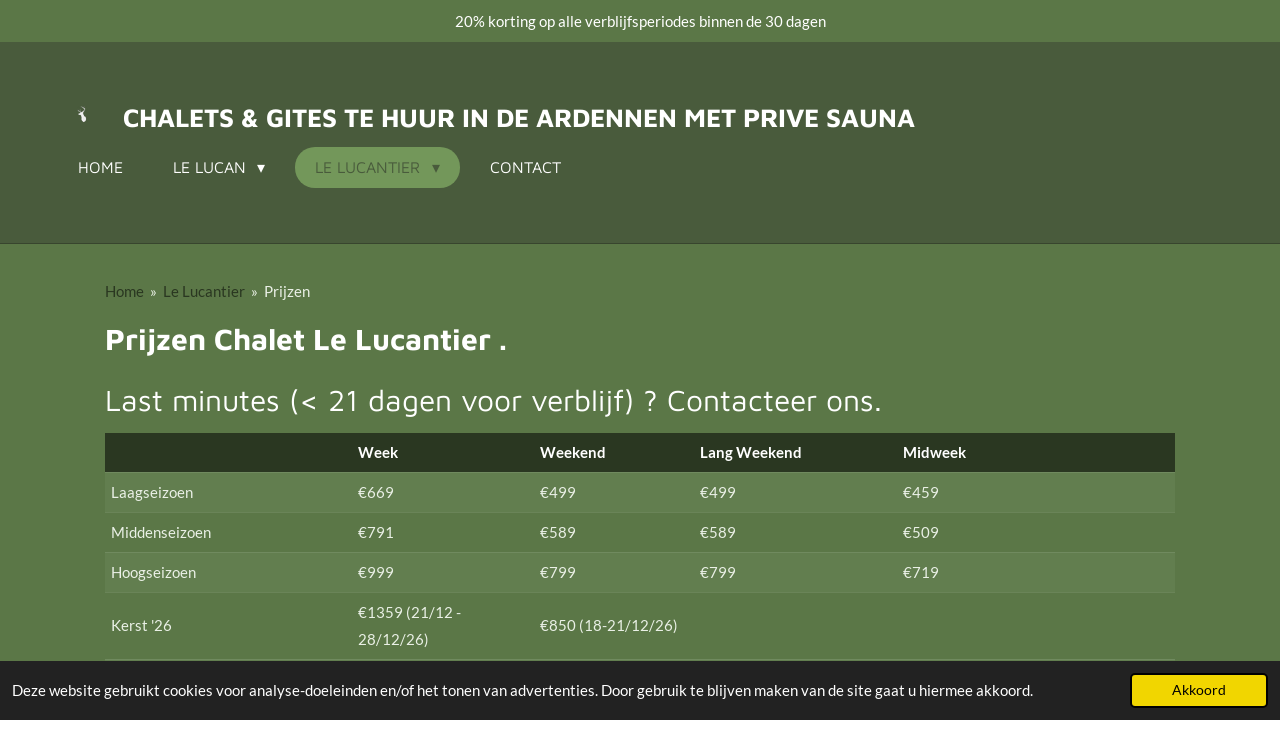

--- FILE ---
content_type: text/html; charset=UTF-8
request_url: https://www.ardennen-gites.be/le-lucantier/prijzen-2
body_size: 12083
content:
<!DOCTYPE html>
<html lang="nl">
    <head>
        <meta http-equiv="Content-Type" content="text/html; charset=utf-8">
        <meta name="viewport" content="width=device-width, initial-scale=1.0, maximum-scale=5.0">
        <meta http-equiv="X-UA-Compatible" content="IE=edge">
        <link rel="canonical" href="https://www.ardennen-gites.be/le-lucantier/prijzen-2">
        <link rel="sitemap" type="application/xml" href="https://www.ardennen-gites.be/sitemap.xml">
        <meta property="og:title" content="Prijzen en nuttige info voor uw verblijf in Le Lucantier">
        <meta property="og:url" content="https://www.ardennen-gites.be/le-lucantier/prijzen-2">
        <base href="https://www.ardennen-gites.be/">
        <meta name="description" property="og:description" content="Al de info, prijzen, seizoenen en promo&#039;s voor een geslaagde vakantie in Chalet le Lucantier (rustig straatje aan de rand van het dorp). ">
                <script nonce="7a7060e1cb4f482f13a068eb1b0ed696">
            
            window.JOUWWEB = window.JOUWWEB || {};
            window.JOUWWEB.application = window.JOUWWEB.application || {};
            window.JOUWWEB.application = {"backends":[{"domain":"jouwweb.nl","freeDomain":"jouwweb.site"},{"domain":"webador.com","freeDomain":"webadorsite.com"},{"domain":"webador.de","freeDomain":"webadorsite.com"},{"domain":"webador.fr","freeDomain":"webadorsite.com"},{"domain":"webador.es","freeDomain":"webadorsite.com"},{"domain":"webador.it","freeDomain":"webadorsite.com"},{"domain":"jouwweb.be","freeDomain":"jouwweb.site"},{"domain":"webador.ie","freeDomain":"webadorsite.com"},{"domain":"webador.co.uk","freeDomain":"webadorsite.com"},{"domain":"webador.at","freeDomain":"webadorsite.com"},{"domain":"webador.be","freeDomain":"webadorsite.com"},{"domain":"webador.ch","freeDomain":"webadorsite.com"},{"domain":"webador.ch","freeDomain":"webadorsite.com"},{"domain":"webador.mx","freeDomain":"webadorsite.com"},{"domain":"webador.com","freeDomain":"webadorsite.com"},{"domain":"webador.dk","freeDomain":"webadorsite.com"},{"domain":"webador.se","freeDomain":"webadorsite.com"},{"domain":"webador.no","freeDomain":"webadorsite.com"},{"domain":"webador.fi","freeDomain":"webadorsite.com"},{"domain":"webador.ca","freeDomain":"webadorsite.com"},{"domain":"webador.ca","freeDomain":"webadorsite.com"},{"domain":"webador.pl","freeDomain":"webadorsite.com"},{"domain":"webador.com.au","freeDomain":"webadorsite.com"},{"domain":"webador.nz","freeDomain":"webadorsite.com"}],"editorLocale":"nl-NL","editorTimezone":"Europe\/Amsterdam","editorLanguage":"nl","analytics4TrackingId":"G-E6PZPGE4QM","analyticsDimensions":[],"backendDomain":"www.jouwweb.nl","backendShortDomain":"jouwweb.nl","backendKey":"jouwweb-nl","freeWebsiteDomain":"jouwweb.site","noSsl":false,"build":{"reference":"bdb0db9"},"linkHostnames":["www.jouwweb.nl","www.webador.com","www.webador.de","www.webador.fr","www.webador.es","www.webador.it","www.jouwweb.be","www.webador.ie","www.webador.co.uk","www.webador.at","www.webador.be","www.webador.ch","fr.webador.ch","www.webador.mx","es.webador.com","www.webador.dk","www.webador.se","www.webador.no","www.webador.fi","www.webador.ca","fr.webador.ca","www.webador.pl","www.webador.com.au","www.webador.nz"],"assetsUrl":"https:\/\/assets.jwwb.nl","loginUrl":"https:\/\/www.jouwweb.nl\/inloggen","publishUrl":"https:\/\/www.jouwweb.nl\/v2\/website\/1065152\/publish-proxy","adminUserOrIp":false,"pricing":{"plans":{"lite":{"amount":"700","currency":"EUR"},"pro":{"amount":"1200","currency":"EUR"},"business":{"amount":"2400","currency":"EUR"}},"yearlyDiscount":{"price":{"amount":"0","currency":"EUR"},"ratio":0,"percent":"0%","discountPrice":{"amount":"0","currency":"EUR"},"termPricePerMonth":{"amount":"0","currency":"EUR"},"termPricePerYear":{"amount":"0","currency":"EUR"}}},"hcUrl":{"add-product-variants":"https:\/\/help.jouwweb.nl\/hc\/nl\/articles\/28594307773201","basic-vs-advanced-shipping":"https:\/\/help.jouwweb.nl\/hc\/nl\/articles\/28594268794257","html-in-head":"https:\/\/help.jouwweb.nl\/hc\/nl\/articles\/28594336422545","link-domain-name":"https:\/\/help.jouwweb.nl\/hc\/nl\/articles\/28594325307409","optimize-for-mobile":"https:\/\/help.jouwweb.nl\/hc\/nl\/articles\/28594312927121","seo":"https:\/\/help.jouwweb.nl\/hc\/nl\/sections\/28507243966737","transfer-domain-name":"https:\/\/help.jouwweb.nl\/hc\/nl\/articles\/28594325232657","website-not-secure":"https:\/\/help.jouwweb.nl\/hc\/nl\/articles\/28594252935825"}};
            window.JOUWWEB.brand = {"type":"jouwweb","name":"JouwWeb","domain":"JouwWeb.nl","supportEmail":"support@jouwweb.nl"};
                    
                window.JOUWWEB = window.JOUWWEB || {};
                window.JOUWWEB.websiteRendering = {"locale":"nl-NL","timezone":"Europe\/Amsterdam","routes":{"api\/upload\/product-field":"\/_api\/upload\/product-field","checkout\/cart":"\/winkelwagen","payment":"\/bestelling-afronden\/:publicOrderId","payment\/forward":"\/bestelling-afronden\/:publicOrderId\/forward","public-order":"\/bestelling\/:publicOrderId","checkout\/authorize":"\/winkelwagen\/authorize\/:gateway","wishlist":"\/verlanglijst"}};
                                                    window.JOUWWEB.website = {"id":1065152,"locale":"nl-NL","enabled":true,"title":"Chalets & gites te huur in de Ardennen met priv\u00e9 sauna","hasTitle":true,"roleOfLoggedInUser":null,"ownerLocale":"nl-NL","plan":"pro","freeWebsiteDomain":"jouwweb.site","backendKey":"jouwweb-nl","currency":"EUR","defaultLocale":"nl-NL","url":"https:\/\/www.ardennen-gites.be\/","homepageSegmentId":4119902,"category":"website","isOffline":false,"isPublished":true,"locales":["nl-NL","fr-FR"],"allowed":{"ads":false,"credits":true,"externalLinks":true,"slideshow":true,"customDefaultSlideshow":true,"hostedAlbums":true,"moderators":true,"mailboxQuota":1,"statisticsVisitors":true,"statisticsDetailed":true,"statisticsMonths":3,"favicon":true,"password":true,"freeDomains":0,"freeMailAccounts":1,"canUseLanguages":true,"fileUpload":true,"legacyFontSize":false,"webshop":true,"products":10,"imageText":false,"search":true,"audioUpload":true,"videoUpload":0,"allowDangerousForms":false,"allowHtmlCode":true,"mobileBar":true,"sidebar":false,"poll":false,"allowCustomForms":true,"allowBusinessListing":true,"allowCustomAnalytics":true,"allowAccountingLink":true,"digitalProducts":false,"sitemapElement":true},"mobileBar":{"enabled":true,"theme":"accent","email":{"active":true,"value":"info@ardennen-gites.be"},"location":{"active":false},"phone":{"active":true,"value":"+3224633591"},"whatsapp":{"active":false},"social":{"active":false,"network":"facebook"}},"webshop":{"enabled":false,"currency":"EUR","taxEnabled":false,"taxInclusive":true,"vatDisclaimerVisible":false,"orderNotice":"<p>Indien u speciale wensen heeft kunt u deze doorgeven via het Opmerkingen-veld in de laatste stap.<\/p>","orderConfirmation":null,"freeShipping":false,"freeShippingAmount":"0.00","shippingDisclaimerVisible":false,"pickupAllowed":false,"couponAllowed":false,"detailsPageAvailable":true,"socialMediaVisible":true,"termsPage":null,"termsPageUrl":null,"extraTerms":null,"pricingVisible":true,"orderButtonVisible":true,"shippingAdvanced":false,"shippingAdvancedBackEnd":false,"soldOutVisible":true,"backInStockNotificationEnabled":false,"canAddProducts":true,"nextOrderNumber":1,"allowedServicePoints":[],"sendcloudConfigured":false,"sendcloudFallbackPublicKey":"a3d50033a59b4a598f1d7ce7e72aafdf","taxExemptionAllowed":true,"invoiceComment":null,"emptyCartVisible":false,"minimumOrderPrice":null,"productNumbersEnabled":false,"wishlistEnabled":false,"hideTaxOnCart":false},"isTreatedAsWebshop":false};                            window.JOUWWEB.cart = {"products":[],"coupon":null,"shippingCountryCode":null,"shippingChoice":null,"breakdown":[]};                            window.JOUWWEB.scripts = [];                        window.parent.JOUWWEB.colorPalette = window.JOUWWEB.colorPalette;
        </script>
                <title>Prijzen en nuttige info voor uw verblijf in Le Lucantier</title>
                                            <link href="https://primary.jwwb.nl/public/k/v/k/temp-ffsszepeafrkikssnhcb/touch-icon-iphone.png?bust=1586326310" rel="apple-touch-icon" sizes="60x60">                                                <link href="https://primary.jwwb.nl/public/k/v/k/temp-ffsszepeafrkikssnhcb/touch-icon-ipad.png?bust=1586326310" rel="apple-touch-icon" sizes="76x76">                                                <link href="https://primary.jwwb.nl/public/k/v/k/temp-ffsszepeafrkikssnhcb/touch-icon-iphone-retina.png?bust=1586326310" rel="apple-touch-icon" sizes="120x120">                                                <link href="https://primary.jwwb.nl/public/k/v/k/temp-ffsszepeafrkikssnhcb/touch-icon-ipad-retina.png?bust=1586326310" rel="apple-touch-icon" sizes="152x152">                                                <link href="https://primary.jwwb.nl/public/k/v/k/temp-ffsszepeafrkikssnhcb/favicon.png?bust=1586326310" rel="shortcut icon">                                                <link href="https://primary.jwwb.nl/public/k/v/k/temp-ffsszepeafrkikssnhcb/favicon.png?bust=1586326310" rel="icon">                                                        <meta name="twitter:card" content="summary">
                                                    <!-- Google tag (gtag.js) -->
<script async src="https://www.googletagmanager.com/gtag/js?id=G-DE29YS6RX9"></script>
<script>
  window.dataLayer = window.dataLayer || [];
  function gtag(){dataLayer.push(arguments);}
  gtag('js', new Date());

  gtag('config', 'G-DE29YS6RX9');
</script>
   
    

   

<meta name="p:domain_verify" content="fe90b08553f0c91b82c468e37b6bc77c"><meta name="google-site-verification" content="IKJa94-0BjVPk5R1cKzbchtHbVgdlnK6FaEyB2upDd8"><meta name="robots" content="index, follow"><meta name="keywords" content="chalet, huur, prive, Ardennen, sauna, Erezee, Le Lucan, Le Lucantier, wandelen, vakantiehuis, 8 personen, gezellig, familie, toerisme, gites, Dochamps, vakantie, huren"><meta name="author" content="Gites &amp; chalets; chalets in de Ardennen"><meta itemprop="name" content="Gites  Chalets; chalets te huur in de Ardennen."><meta itemprop="description" content="Chalets in de Ardennen te huur, Le Lucan, Le Lucantier. Huur deze luxe gites/vakantiehuis met prive sauna  voor 6 -8 personen voor een familie vakantie in de buurt van Durbuy."><meta itemprop="image" content="http://f.jwwb.nl/public/k/v/k/temp-ffsszepeafrkikssnhcb/9hwuvo/image-4.png"><meta property="og:url" content="https://www.ardennen-gites.be"><meta property="og:type" content="website"><meta property="og:title" content="Gites chalets; vakantie chalets te huur in de Ardennen."><meta property="og:description" content="Chalets in de Ardennen te huur, Le Lucan, Le Lucantier . Huur deze luxe gites met prive sauna voor 6 -8 personen voor een familie vakantie in de buurt van Durbuy."><meta property="og:image" content="http://f.jwwb.nl/public/k/v/k/temp-ffsszepeafrkikssnhcb/9hwuvo/image-4.png"><meta name="twitter:card" content="summary_large_image"><meta name="twitter:title" content="Gites en chalets, vakantie chalets te huur in de Ardennen."><meta name="twitter:description" content="Chalets in de Ardennen te huur, Le Lucan, Le Lucantier. Huur deze luxe gites met prive sauna  voor 6 -8 personen voor een familie vakantie in de buurt van Durbuy."><meta property="og:site_name" content="ÃÂÃÂÃÂÃÂ¢ÃÂÃÂÃÂÃÂÃÂÃÂÃÂÃÂ" vakantiehuisjes chalet gites> <meta name="twitter:image" content="https://twitter.com/ardennenG">                            <script src="https://plausible.io/js/script.manual.js" nonce="7a7060e1cb4f482f13a068eb1b0ed696" data-turbo-track="reload" defer data-domain="shard2.jouwweb.nl"></script>
<link rel="stylesheet" type="text/css" href="https://gfonts.jwwb.nl/css?display=fallback&amp;family=Lato%3A400%2C700%2C400italic%2C700italic%7CMaven+Pro%3A400%2C700%2C400italic%2C700italic" nonce="7a7060e1cb4f482f13a068eb1b0ed696" data-turbo-track="dynamic">
<script src="https://assets.jwwb.nl/assets/build/website-rendering/nl-NL.js?bust=af8dcdef13a1895089e9" nonce="7a7060e1cb4f482f13a068eb1b0ed696" data-turbo-track="reload" defer></script>
<script src="https://assets.jwwb.nl/assets/website-rendering/runtime.cee983c75391f900fb05.js?bust=4ce5de21b577bc4120dd" nonce="7a7060e1cb4f482f13a068eb1b0ed696" data-turbo-track="reload" defer></script>
<script src="https://assets.jwwb.nl/assets/website-rendering/812.881ee67943804724d5af.js?bust=78ab7ad7d6392c42d317" nonce="7a7060e1cb4f482f13a068eb1b0ed696" data-turbo-track="reload" defer></script>
<script src="https://assets.jwwb.nl/assets/website-rendering/main.5cc2a9179e0462270809.js?bust=47fa63093185ee0400ae" nonce="7a7060e1cb4f482f13a068eb1b0ed696" data-turbo-track="reload" defer></script>
<link rel="preload" href="https://assets.jwwb.nl/assets/website-rendering/styles.c611799110a447e67981.css?bust=226f06dc4f39cd5a64cc" as="style">
<link rel="preload" href="https://assets.jwwb.nl/assets/website-rendering/fonts/icons-website-rendering/font/website-rendering.woff2?bust=bd2797014f9452dadc8e" as="font" crossorigin>
<link rel="preconnect" href="https://gfonts.jwwb.nl">
<link rel="stylesheet" type="text/css" href="https://assets.jwwb.nl/assets/website-rendering/styles.c611799110a447e67981.css?bust=226f06dc4f39cd5a64cc" nonce="7a7060e1cb4f482f13a068eb1b0ed696" data-turbo-track="dynamic">
<link rel="preconnect" href="https://assets.jwwb.nl">
<link rel="stylesheet" type="text/css" href="https://primary.jwwb.nl/public/k/v/k/temp-ffsszepeafrkikssnhcb/style.css?bust=1768827326" nonce="7a7060e1cb4f482f13a068eb1b0ed696" data-turbo-track="dynamic">    </head>
    <body
        id="top"
        class="jw-is-no-slideshow jw-header-is-image-text jw-is-segment-page jw-is-frontend jw-is-no-sidebar jw-is-messagebar jw-is-no-touch-device jw-is-no-mobile"
                                    data-jouwweb-page="4673449"
                                                data-jouwweb-segment-id="4673449"
                                                data-jouwweb-segment-type="page"
                                                data-template-threshold="960"
                                                data-template-name="concert-banner&#x7C;fjord-banner"
                            itemscope
        itemtype="https://schema.org/WebPage"
    >
                                    <meta itemprop="url" content="https://www.ardennen-gites.be/le-lucantier/prijzen-2">
        <a href="#main-content" class="jw-skip-link">
            Ga direct naar de hoofdinhoud        </a>
        <div class="jw-background"></div>
        <div class="jw-body">
            <div class="jw-mobile-menu jw-mobile-is-text js-mobile-menu">
            <span class="jw-mobile-menu__button jw-mobile-menu__button--dummy"></span>        <div class="jw-mobile-header jw-mobile-header--image-text">
        <a            class="jw-mobile-header-content"
                            href="/"
                        >
                            <img class="jw-mobile-logo jw-mobile-logo--square" src="https://primary.jwwb.nl/public/k/v/k/temp-ffsszepeafrkikssnhcb/zmn78n/image-16.png?enable-io=true&amp;enable=upscale&amp;height=70" srcset="https://primary.jwwb.nl/public/k/v/k/temp-ffsszepeafrkikssnhcb/zmn78n/image-16.png?enable-io=true&amp;enable=upscale&amp;height=70 1x, https://primary.jwwb.nl/public/k/v/k/temp-ffsszepeafrkikssnhcb/zmn78n/image-16.png?enable-io=true&amp;enable=upscale&amp;height=140&amp;quality=70 2x" alt="Chalets &amp;amp; gites te huur in de Ardennen met privé sauna" title="Chalets &amp;amp; gites te huur in de Ardennen met privé sauna">                                        <div class="jw-mobile-text">
                    Chalets &amp; Gites te huur in de Ardennen met prive sauna                </div>
                    </a>
    </div>

    
            <button
            type="button"
            class="jw-mobile-menu__button jw-mobile-toggle"
            aria-label="Open / sluit menu"
        >
            <span class="jw-icon-burger"></span>
        </button>
    </div>
            <header class="header-wrap js-topbar-content-container js-fixed-header-container">
    <div class="message-bar message-bar--accent"><div class="message-bar__container"><p class="message-bar-text">20% korting op alle verblijfsperiodes binnen de 30 dagen</p></div></div>    <div class="header-wrap__inner">
        <div class="header">
            <div class="jw-header-logo">
            <div
    id="jw-header-image-container"
    class="jw-header jw-header-image jw-header-image-toggle"
    style="flex-basis: 23px; max-width: 23px; flex-shrink: 1;"
>
            <a href="/">
        <img id="jw-header-image" data-image-id="24886269" srcset="https://primary.jwwb.nl/public/k/v/k/temp-ffsszepeafrkikssnhcb/zmn78n/image-16.png?enable-io=true&amp;width=23 23w, https://primary.jwwb.nl/public/k/v/k/temp-ffsszepeafrkikssnhcb/zmn78n/image-16.png?enable-io=true&amp;width=46 46w" class="jw-header-image" title="Chalets &amp; gites te huur in de Ardennen met privé sauna" style="" sizes="23px" width="23" height="18" intrinsicsize="23.00 x 18.00" alt="Chalets &amp; gites te huur in de Ardennen met privé sauna">                </a>
    </div>
        <div
    class="jw-header jw-header-title-container jw-header-text jw-header-text-toggle"
    data-stylable="true"
>
    <a        id="jw-header-title"
        class="jw-header-title"
                    href="/"
            >
        Chalets &amp; Gites te huur in de Ardennen met prive sauna    </a>
</div>
</div>
        </div>
        <nav class="menu jw-menu-copy">
            <ul
    id="jw-menu"
    class="jw-menu jw-menu-horizontal"
            >
            <li
    class="jw-menu-item"
>
        <a        class="jw-menu-link"
        href="/"                                            data-page-link-id="4119902"
                            >
                <span class="">
            Home        </span>
            </a>
                </li>
            <li
    class="jw-menu-item jw-menu-has-submenu"
>
        <a        class="jw-menu-link"
        href="/le-lucan"                                            data-page-link-id="4119937"
                            >
                <span class="">
            Le Lucan        </span>
                    <span class="jw-arrow jw-arrow-toplevel"></span>
            </a>
                    <ul
            class="jw-submenu"
                    >
                            <li
    class="jw-menu-item"
>
        <a        class="jw-menu-link"
        href="/le-lucan/prijzen-1"                                            data-page-link-id="4122055"
                            >
                <span class="">
            Prijzen        </span>
            </a>
                </li>
                            <li
    class="jw-menu-item"
>
        <a        class="jw-menu-link"
        href="/le-lucan/beschikbaarheid"                                            data-page-link-id="4120733"
                            >
                <span class="">
            Beschikbaarheid        </span>
            </a>
                </li>
                            <li
    class="jw-menu-item"
>
        <a        class="jw-menu-link"
        href="/le-lucan/foto-s-1"                                            data-page-link-id="4120007"
                            >
                <span class="">
            Foto&#039;s        </span>
            </a>
                </li>
                            <li
    class="jw-menu-item"
>
        <a        class="jw-menu-link"
        href="/le-lucan/ligging-1"                                            data-page-link-id="4122058"
                            >
                <span class="">
            Ligging        </span>
            </a>
                </li>
                            <li
    class="jw-menu-item"
>
        <a        class="jw-menu-link"
        href="/le-lucan/sauna"                                            data-page-link-id="4175752"
                            >
                <span class="">
            Sauna        </span>
            </a>
                </li>
                    </ul>
        </li>
            <li
    class="jw-menu-item jw-menu-has-submenu jw-menu-is-active"
>
        <a        class="jw-menu-link js-active-menu-item"
        href="/le-lucantier"                                            data-page-link-id="4665416"
                            >
                <span class="">
            Le Lucantier        </span>
                    <span class="jw-arrow jw-arrow-toplevel"></span>
            </a>
                    <ul
            class="jw-submenu"
                    >
                            <li
    class="jw-menu-item jw-menu-is-active"
>
        <a        class="jw-menu-link js-active-menu-item"
        href="/le-lucantier/prijzen-2"                                            data-page-link-id="4673449"
                            >
                <span class="">
            Prijzen        </span>
            </a>
                </li>
                            <li
    class="jw-menu-item"
>
        <a        class="jw-menu-link"
        href="/le-lucantier/beschikbaarheid-1"                                            data-page-link-id="4683280"
                            >
                <span class="">
            Beschikbaarheid        </span>
            </a>
                </li>
                            <li
    class="jw-menu-item"
>
        <a        class="jw-menu-link"
        href="/le-lucantier/foto-s-2"                                            data-page-link-id="4824904"
                            >
                <span class="">
            Foto&#039;s        </span>
            </a>
                </li>
                            <li
    class="jw-menu-item"
>
        <a        class="jw-menu-link"
        href="/le-lucantier/ligging-2"                                            data-page-link-id="4684102"
                            >
                <span class="">
            Ligging        </span>
            </a>
                </li>
                            <li
    class="jw-menu-item"
>
        <a        class="jw-menu-link"
        href="/le-lucantier/sauna-2"                                            data-page-link-id="4684441"
                            >
                <span class="">
            Sauna        </span>
            </a>
                </li>
                    </ul>
        </li>
            <li
    class="jw-menu-item"
>
        <a        class="jw-menu-link"
        href="/contact"                                            data-page-link-id="4119984"
                            >
                <span class="">
            Contact        </span>
            </a>
                </li>
    
    </ul>

    <script nonce="7a7060e1cb4f482f13a068eb1b0ed696" id="jw-mobile-menu-template" type="text/template">
        <ul id="jw-menu" class="jw-menu jw-menu-horizontal jw-menu-spacing--mobile-bar">
                            <li
    class="jw-menu-item"
>
        <a        class="jw-menu-link"
        href="/"                                            data-page-link-id="4119902"
                            >
                <span class="">
            Home        </span>
            </a>
                </li>
                            <li
    class="jw-menu-item jw-menu-has-submenu"
>
        <a        class="jw-menu-link"
        href="/le-lucan"                                            data-page-link-id="4119937"
                            >
                <span class="">
            Le Lucan        </span>
                    <span class="jw-arrow jw-arrow-toplevel"></span>
            </a>
                    <ul
            class="jw-submenu"
                    >
                            <li
    class="jw-menu-item"
>
        <a        class="jw-menu-link"
        href="/le-lucan/prijzen-1"                                            data-page-link-id="4122055"
                            >
                <span class="">
            Prijzen        </span>
            </a>
                </li>
                            <li
    class="jw-menu-item"
>
        <a        class="jw-menu-link"
        href="/le-lucan/beschikbaarheid"                                            data-page-link-id="4120733"
                            >
                <span class="">
            Beschikbaarheid        </span>
            </a>
                </li>
                            <li
    class="jw-menu-item"
>
        <a        class="jw-menu-link"
        href="/le-lucan/foto-s-1"                                            data-page-link-id="4120007"
                            >
                <span class="">
            Foto&#039;s        </span>
            </a>
                </li>
                            <li
    class="jw-menu-item"
>
        <a        class="jw-menu-link"
        href="/le-lucan/ligging-1"                                            data-page-link-id="4122058"
                            >
                <span class="">
            Ligging        </span>
            </a>
                </li>
                            <li
    class="jw-menu-item"
>
        <a        class="jw-menu-link"
        href="/le-lucan/sauna"                                            data-page-link-id="4175752"
                            >
                <span class="">
            Sauna        </span>
            </a>
                </li>
                    </ul>
        </li>
                            <li
    class="jw-menu-item jw-menu-has-submenu jw-menu-is-active"
>
        <a        class="jw-menu-link js-active-menu-item"
        href="/le-lucantier"                                            data-page-link-id="4665416"
                            >
                <span class="">
            Le Lucantier        </span>
                    <span class="jw-arrow jw-arrow-toplevel"></span>
            </a>
                    <ul
            class="jw-submenu"
                    >
                            <li
    class="jw-menu-item jw-menu-is-active"
>
        <a        class="jw-menu-link js-active-menu-item"
        href="/le-lucantier/prijzen-2"                                            data-page-link-id="4673449"
                            >
                <span class="">
            Prijzen        </span>
            </a>
                </li>
                            <li
    class="jw-menu-item"
>
        <a        class="jw-menu-link"
        href="/le-lucantier/beschikbaarheid-1"                                            data-page-link-id="4683280"
                            >
                <span class="">
            Beschikbaarheid        </span>
            </a>
                </li>
                            <li
    class="jw-menu-item"
>
        <a        class="jw-menu-link"
        href="/le-lucantier/foto-s-2"                                            data-page-link-id="4824904"
                            >
                <span class="">
            Foto&#039;s        </span>
            </a>
                </li>
                            <li
    class="jw-menu-item"
>
        <a        class="jw-menu-link"
        href="/le-lucantier/ligging-2"                                            data-page-link-id="4684102"
                            >
                <span class="">
            Ligging        </span>
            </a>
                </li>
                            <li
    class="jw-menu-item"
>
        <a        class="jw-menu-link"
        href="/le-lucantier/sauna-2"                                            data-page-link-id="4684441"
                            >
                <span class="">
            Sauna        </span>
            </a>
                </li>
                    </ul>
        </li>
                            <li
    class="jw-menu-item"
>
        <a        class="jw-menu-link"
        href="/contact"                                            data-page-link-id="4119984"
                            >
                <span class="">
            Contact        </span>
            </a>
                </li>
            
                    </ul>
    </script>
        </nav>
    </div>
</header>
<script nonce="7a7060e1cb4f482f13a068eb1b0ed696">
    JOUWWEB.templateConfig = {
        header: {
            selector: '.header-wrap__inner',
            mobileSelector: '.jw-mobile-menu',
            updatePusher: function (topHeight) {
                var $sliderStyle = $('#sliderStyle');

                if ($sliderStyle.length === 0) {
                    $sliderStyle = $('<style />')
                        .attr('id', 'sliderStyle')
                        .appendTo(document.body);
                }

                // Header height without mobile bar
                var headerHeight = $('.header-wrap__inner').outerHeight();

                var paddingTop = topHeight;
                var paddingBottom = Math.min(headerHeight * (2/3), 60);
                $sliderStyle.html(
                    '.jw-slideshow-slide-content {' +
                    '    padding-top: ' + paddingTop + 'px;' +
                    '    padding-bottom: ' + paddingBottom + 'px;' +
                    '}' +
                    '.bx-controls-direction {' +
                    '    margin-top: ' + ((paddingTop - paddingBottom) / 2) + 'px;' +
                    '}'
                );

                // make sure slider also gets correct height (because of the added padding)
                $('.jw-slideshow-slide[aria-hidden=false]').each(function (index) {
                    var $this = $(this);
                    topHeight = $this.outerHeight() > topHeight ? $this.outerHeight() : topHeight;
                    $this.closest('.bx-viewport').css({
                        height: topHeight + 'px',
                    });
                });

                // If a page has a message-bar, offset the mobile nav.
                const $messageBar = $('.message-bar');
                if ($messageBar.length > 0) {
                    $('.js-mobile-menu, .jw-menu-clone').css('top', $messageBar.outerHeight());
                }
            },
        },
        mainContentOffset: function () {
            const $body = $('body');

            function measureAffixedHeaderHeight() {
                const $headerWrap = $('.header-wrap');
                const $headerWrapInner = $('.header-wrap__inner');

                // Early return if header is already affixed
                if ($body.hasClass('jw-is-header-affix')) {
                    return $headerWrap.height();
                }

                // Switch to affixed header (without transition)
                $headerWrapInner.css('transition', 'none');
                $body.addClass('jw-is-header-affix');

                // Measure affixed header height
                const headerHeight = $headerWrap.height();

                // Switch back to unaffixed header (without transition)
                $body.removeClass('jw-is-header-affix');
                $headerWrap.height(); // force reflow
                $headerWrapInner.css('transition', '');

                return headerHeight;
            }

            const headerHeight = measureAffixedHeaderHeight();
            return $('.main-content').offset().top - ($body.hasClass('jw-menu-is-mobile') ? 0 : headerHeight);
        },
    };
</script>
<div class="main-content">
    
<main id="main-content" class="block-content">
    <div data-section-name="content" class="jw-section jw-section-content jw-responsive">
        <div
    id="jw-element-66316695"
    data-jw-element-id="66316695"
        class="jw-tree-node jw-element jw-strip-root jw-tree-container jw-responsive jw-node-is-first-child jw-node-is-last-child"
>
    <div
    id="jw-element-343400756"
    data-jw-element-id="343400756"
        class="jw-tree-node jw-element jw-strip jw-tree-container jw-responsive jw-strip--default jw-strip--style-color jw-strip--color-default jw-strip--padding-both jw-node-is-first-child jw-strip--primary jw-node-is-last-child"
>
    <div class="jw-strip__content-container"><div class="jw-strip__content jw-responsive">
                        <nav class="jw-breadcrumbs" aria-label="Kruimelpad"><ol><li><a href="/" class="jw-breadcrumbs__link">Home</a></li><li><span class="jw-breadcrumbs__separator" aria-hidden="true">&raquo;</span><a href="/le-lucantier" class="jw-breadcrumbs__link">Le Lucantier</a></li><li><span class="jw-breadcrumbs__separator" aria-hidden="true">&raquo;</span><a href="/le-lucantier/prijzen-2" class="jw-breadcrumbs__link jw-breadcrumbs__link--current" aria-current="page">Prijzen</a></li></ol></nav><div
    id="jw-element-66316696"
    data-jw-element-id="66316696"
        class="jw-tree-node jw-element jw-image-text jw-node-is-first-child"
>
    <div class="jw-element-imagetext-text">
            <h2 class="jw-heading-100"><strong>Prijzen Chalet Le Lucantier .&nbsp;</strong></h2>    </div>
</div><div
    id="jw-element-66316697"
    data-jw-element-id="66316697"
        class="jw-tree-node jw-element jw-image-text"
>
    <div class="jw-element-imagetext-text">
            <h2 class="jw-heading-100"><span>Last minutes (&lt; 21 dagen voor verblijf) ? Contacteer ons.</span></h2>    </div>
</div><div
    id="jw-element-66316699"
    data-jw-element-id="66316699"
        class="jw-tree-node jw-element jw-table"
>
    
<div class="js-table-view responsive-table-container">
    <table
    width="100%"
    class="jw-table jw-table--header jw-table--striped"
>
            <thead>
            <tr>
                                    <th width="23%"></th>
                                    <th width="17%">Week</th>
                                    <th width="15%">Weekend</th>
                                    <th width="19%">Lang Weekend</th>
                                    <th width="26%">Midweek</th>
                            </tr>
        </thead>
        <tbody>
                    <tr>
                                    <td
                                                    width="23%"
                                            >
                        Laagseizoen                    </td>
                                    <td
                                                    width="17%"
                                            >
                        €669                    </td>
                                    <td
                                                    width="15%"
                                            >
                        €499                    </td>
                                    <td
                                                    width="19%"
                                            >
                        €499                    </td>
                                    <td
                                                    width="26%"
                                            >
                        €459                    </td>
                            </tr>
                    <tr>
                                    <td
                                            >
                        Middenseizoen                    </td>
                                    <td
                                            >
                        €791                    </td>
                                    <td
                                            >
                        €589                    </td>
                                    <td
                                            >
                        €589                    </td>
                                    <td
                                            >
                        €509                    </td>
                            </tr>
                    <tr>
                                    <td
                                            >
                        Hoogseizoen                    </td>
                                    <td
                                            >
                        €999                    </td>
                                    <td
                                            >
                        €799                    </td>
                                    <td
                                            >
                        €799                    </td>
                                    <td
                                            >
                        €719                    </td>
                            </tr>
                    <tr>
                                    <td
                                            >
                        Kerst '26                    </td>
                                    <td
                                            >
                        €1359 (21/12 - 28/12/26)                    </td>
                                    <td
                                            >
                        €850 (18-21/12/26)                    </td>
                                    <td
                                            >
                                            </td>
                                    <td
                                            >
                                            </td>
                            </tr>
                    <tr>
                                    <td
                                            >
                        Nieuwjaar  '26                    </td>
                                    <td
                                            >
                        €1499 (28/12-4/1/27))                    </td>
                                    <td
                                            >
                                            </td>
                                    <td
                                            >
                                            </td>
                                    <td
                                            >
                        €1299                    </td>
                            </tr>
                    <tr>
                                    <td
                                            >
                        Piekseizoen                    </td>
                                    <td
                                            >
                        €1099                    </td>
                                    <td
                                            >
                        €999                    </td>
                                    <td
                                            >
                        €999                    </td>
                                    <td
                                            >
                                            </td>
                            </tr>
            </tbody>
</table>
</div>
</div><div
    id="jw-element-66316700"
    data-jw-element-id="66316700"
        class="jw-tree-node jw-element jw-separator"
>
    <div class="jw-element-separator-padding">
    <hr
        class="jw-element-separator jw-element-separator--thin jw-element-separator--solid"
        style="--jw-element-separator__margin&#x3A;&#x20;1.0000em"
    />
</div>
</div><div
    id="jw-element-66316701"
    data-jw-element-id="66316701"
        class="jw-tree-node jw-element jw-columns jw-tree-container jw-responsive jw-tree-horizontal jw-columns--mode-flex"
>
    <div
    id="jw-element-66316702"
    data-jw-element-id="66316702"
            style="width: 25.62%"
        class="jw-tree-node jw-element jw-column jw-tree-container jw-responsive jw-node-is-first-child"
>
    <div
    id="jw-element-66316703"
    data-jw-element-id="66316703"
        class="jw-tree-node jw-element jw-button jw-node-is-first-child jw-node-is-last-child"
>
    <div class="jw-btn-container&#x20;jw-btn-is-center">
            <a
                            href="&#x2F;le-lucantier&#x2F;beschikbaarheid-2"
                                    title="Beschikbaarheid"            class="jw-element-content&#x20;jw-btn&#x20;jw-btn--size-medium&#x20;jw-btn--style-border&#x20;jw-btn--roundness-round&#x20;jw-btn--icon-position-start"
            style=""
        >
                        <span class="jw-btn-caption">
                Beschikbaarheid            </span>
        </a>
    </div>
</div></div><div
    id="jw-element-73915892"
    data-jw-element-id="73915892"
            style="width: 24.88%"
        class="jw-tree-node jw-element jw-column jw-tree-container jw-responsive"
>
    <div
    id="jw-element-66316709"
    data-jw-element-id="66316709"
        class="jw-tree-node jw-element jw-button jw-node-is-first-child jw-node-is-last-child"
>
    <div class="jw-btn-container&#x20;jw-btn-is-center">
            <a
                            href="mailto&#x3A;Le_lucantier&#x40;proximus.be"
                                    title="Le_lucantier&#x40;proximus.be"            class="jw-element-content&#x20;jw-btn&#x20;jw-btn--size-medium&#x20;jw-btn--style-border&#x20;jw-btn--roundness-round&#x20;jw-btn--icon-position-start"
            style=""
        >
                        <span class="jw-btn-caption">
                Contact            </span>
        </a>
    </div>
</div></div><div
    id="jw-element-110506051"
    data-jw-element-id="110506051"
            style="width: 25%"
        class="jw-tree-node jw-element jw-column jw-tree-container jw-responsive"
>
    <div
    id="jw-element-110506055"
    data-jw-element-id="110506055"
        class="jw-tree-node jw-element jw-download jw-node-is-first-child jw-node-is-last-child"
>
    <div class="jw-download-content jw-download-is-filetype">
    <a
        href="https://www.ardennen-gites.be/_downloads/b45f54cba2466a5659f32d491716d033"
        class="jw-download-image js-download-link"
            >
        <svg aria-hidden="true" data-prefix="fas" data-icon="file-pdf" class="svg-inline--fa fa-file-pdf fa-w-12" role="img" xmlns="http://www.w3.org/2000/svg" viewBox="0 0 384 512"><path fill="currentColor" d="M181.9 256.1c-5-16-4.9-46.9-2-46.9 8.4 0 7.6 36.9 2 46.9zm-1.7 47.2c-7.7 20.2-17.3 43.3-28.4 62.7 18.3-7 39-17.2 62.9-21.9-12.7-9.6-24.9-23.4-34.5-40.8zM86.1 428.1c0 .8 13.2-5.4 34.9-40.2-6.7 6.3-29.1 24.5-34.9 40.2zM248 160h136v328c0 13.3-10.7 24-24 24H24c-13.3 0-24-10.7-24-24V24C0 10.7 10.7 0 24 0h200v136c0 13.2 10.8 24 24 24zm-8 171.8c-20-12.2-33.3-29-42.7-53.8 4.5-18.5 11.6-46.6 6.2-64.2-4.7-29.4-42.4-26.5-47.8-6.8-5 18.3-.4 44.1 8.1 77-11.6 27.6-28.7 64.6-40.8 85.8-.1 0-.1.1-.2.1-27.1 13.9-73.6 44.5-54.5 68 5.6 6.9 16 10 21.5 10 17.9 0 35.7-18 61.1-61.8 25.8-8.5 54.1-19.1 79-23.2 21.7 11.8 47.1 19.5 64 19.5 29.2 0 31.2-32 19.7-43.4-13.9-13.6-54.3-9.7-73.6-7.2zM377 105L279 7c-4.5-4.5-10.6-7-17-7h-6v128h128v-6.1c0-6.3-2.5-12.4-7-16.9zm-74.1 255.3c4.1-2.7-2.5-11.9-42.8-9 37.1 15.8 42.8 9 42.8 9z"></path></svg>    </a>
    <div class="jw-download-data">
        <div class="jw-download-title">Algemene voorwaarden Le Lucantier</div>
        <div class="jw-download-details">
                            <span class="jw-download-mime">
                    PDF – 46,3 KB                </span>
                                </div>
        <div>
            <a
                href="https://www.ardennen-gites.be/_downloads/b45f54cba2466a5659f32d491716d033"
                class="jw-download-button js-download-link jw-btn jw-btn--size-small"
                            >
                Download            </a>
        </div>
    </div>
        <script nonce="7a7060e1cb4f482f13a068eb1b0ed696">
        window.downloadGaFunctions = window.downloadGaFunctions || {};
        window.downloadGaFunctions[110506055] = function() {
                    };
    </script>
</div>
</div></div><div
    id="jw-element-73915872"
    data-jw-element-id="73915872"
            style="width: 24.5%"
        class="jw-tree-node jw-element jw-column jw-tree-container jw-responsive jw-node-is-last-child"
>
    <div
    id="jw-element-73915908"
    data-jw-element-id="73915908"
        class="jw-tree-node jw-element jw-download jw-node-is-first-child jw-node-is-last-child"
>
    <div class="jw-download-content jw-download-is-filetype">
    <a
        href="https://www.ardennen-gites.be/_downloads/85ee341b9a204cc17e0957a4dcf73c55"
        class="jw-download-image js-download-link"
            >
        <svg aria-hidden="true" data-prefix="fas" data-icon="file-pdf" class="svg-inline--fa fa-file-pdf fa-w-12" role="img" xmlns="http://www.w3.org/2000/svg" viewBox="0 0 384 512"><path fill="currentColor" d="M181.9 256.1c-5-16-4.9-46.9-2-46.9 8.4 0 7.6 36.9 2 46.9zm-1.7 47.2c-7.7 20.2-17.3 43.3-28.4 62.7 18.3-7 39-17.2 62.9-21.9-12.7-9.6-24.9-23.4-34.5-40.8zM86.1 428.1c0 .8 13.2-5.4 34.9-40.2-6.7 6.3-29.1 24.5-34.9 40.2zM248 160h136v328c0 13.3-10.7 24-24 24H24c-13.3 0-24-10.7-24-24V24C0 10.7 10.7 0 24 0h200v136c0 13.2 10.8 24 24 24zm-8 171.8c-20-12.2-33.3-29-42.7-53.8 4.5-18.5 11.6-46.6 6.2-64.2-4.7-29.4-42.4-26.5-47.8-6.8-5 18.3-.4 44.1 8.1 77-11.6 27.6-28.7 64.6-40.8 85.8-.1 0-.1.1-.2.1-27.1 13.9-73.6 44.5-54.5 68 5.6 6.9 16 10 21.5 10 17.9 0 35.7-18 61.1-61.8 25.8-8.5 54.1-19.1 79-23.2 21.7 11.8 47.1 19.5 64 19.5 29.2 0 31.2-32 19.7-43.4-13.9-13.6-54.3-9.7-73.6-7.2zM377 105L279 7c-4.5-4.5-10.6-7-17-7h-6v128h128v-6.1c0-6.3-2.5-12.4-7-16.9zm-74.1 255.3c4.1-2.7-2.5-11.9-42.8-9 37.1 15.8 42.8 9 42.8 9z"></path></svg>    </a>
    <div class="jw-download-data">
        <div class="jw-download-title">Huisregels Le Lucantier</div>
        <div class="jw-download-details">
                            <span class="jw-download-mime">
                    PDF – 49,3 KB                </span>
                                </div>
        <div>
            <a
                href="https://www.ardennen-gites.be/_downloads/85ee341b9a204cc17e0957a4dcf73c55"
                class="jw-download-button js-download-link jw-btn jw-btn--size-small"
                            >
                Download            </a>
        </div>
    </div>
        <script nonce="7a7060e1cb4f482f13a068eb1b0ed696">
        window.downloadGaFunctions = window.downloadGaFunctions || {};
        window.downloadGaFunctions[73915908] = function() {
                    };
    </script>
</div>
</div></div></div><div
    id="jw-element-66316710"
    data-jw-element-id="66316710"
        class="jw-tree-node jw-element jw-image-text"
>
    <div class="jw-element-imagetext-text">
            <p>&nbsp;</p>
<p>Schoonmaak (verplicht) : &euro;80</p>
<p>Infrarood sauna&nbsp; &amp; wifi zijn inclusief.</p>
<p>Energie- en verblijfskosten niet inbegrepen.</p>
<p>Bed &amp; badlinnen zelf mee te brengen.</p>
<p>Laadpaal werkt met de meest gangbare laadkaarten. Laden met afrekening via verbruik woning is ook mogelijk.</p>
<p>&nbsp;</p>
<p>&nbsp;</p>    </div>
</div><div
    id="jw-element-85371237"
    data-jw-element-id="85371237"
        class="jw-tree-node jw-element jw-image-text"
>
    <div class="jw-element-imagetext-text">
            <p><span>Deze vakantiewoning is voornamelijk bestemd om familiegroepen te ontvangen. Niet-familiale groepen kunnen toch aanvaard worden, mits akkoord van de eigenaar en een eventuele verhoging van de waarborg.</span></p>
<p><span>Het organiseren van studentenfeesten, vrijgezellenfeesten, drinkpartijen&hellip; is verboden.</span></p>
<p><span>Huisdieren verboden</span></p>    </div>
</div><div
    id="jw-element-66316712"
    data-jw-element-id="66316712"
        class="jw-tree-node jw-element jw-separator jw-node-is-last-child"
>
    <div class="jw-element-separator-padding">
    <hr
        class="jw-element-separator jw-element-separator--thin jw-element-separator--solid"
        style="--jw-element-separator__margin&#x3A;&#x20;1.0000em"
    />
</div>
</div></div></div></div></div>            </div>
</main>
    </div>
<footer class="block-footer">
    <div
        data-section-name="footer"
        class="jw-section jw-section-footer jw-responsive"
    >
                <div class="jw-strip jw-strip--default jw-strip--style-color jw-strip--primary jw-strip--color-default jw-strip--padding-both"><div class="jw-strip__content-container"><div class="jw-strip__content jw-responsive">            <div
    id="jw-element-55153293"
    data-jw-element-id="55153293"
        class="jw-tree-node jw-element jw-simple-root jw-tree-container jw-tree-container--empty jw-responsive jw-node-is-first-child jw-node-is-last-child"
>
    </div>                            <div class="jw-credits clear">
                    <div class="jw-credits-owner">
                        <div id="jw-footer-text">
                            <div class="jw-footer-text-content">
                                &copy; 2023 - 2024 Gites &amp; chalets te huur in de Ardennen.                            </div>
                        </div>
                    </div>
                    <div class="jw-credits-right">
                                                <div><span title="Huidige taal" class="flag-icon flag-icon-nl"> </span> <a class="flag-icon flag-icon-fr flag-icon--clickable" data-page-link-id="5044199" href="https://fr.ardennen-gites.be/"> </a></div>                    </div>
                </div>
                    </div></div></div>    </div>
</footer>
            
<div class="jw-bottom-bar__container">
    </div>
<div class="jw-bottom-bar__spacer">
    </div>

            <div id="jw-variable-loaded" style="display: none;"></div>
            <div id="jw-variable-values" style="display: none;">
                                    <span data-jw-variable-key="background-color" class="jw-variable-value-background-color"></span>
                                    <span data-jw-variable-key="background" class="jw-variable-value-background"></span>
                                    <span data-jw-variable-key="font-family" class="jw-variable-value-font-family"></span>
                                    <span data-jw-variable-key="paragraph-color" class="jw-variable-value-paragraph-color"></span>
                                    <span data-jw-variable-key="paragraph-link-color" class="jw-variable-value-paragraph-link-color"></span>
                                    <span data-jw-variable-key="paragraph-font-size" class="jw-variable-value-paragraph-font-size"></span>
                                    <span data-jw-variable-key="heading-color" class="jw-variable-value-heading-color"></span>
                                    <span data-jw-variable-key="heading-link-color" class="jw-variable-value-heading-link-color"></span>
                                    <span data-jw-variable-key="heading-font-size" class="jw-variable-value-heading-font-size"></span>
                                    <span data-jw-variable-key="heading-font-family" class="jw-variable-value-heading-font-family"></span>
                                    <span data-jw-variable-key="menu-text-color" class="jw-variable-value-menu-text-color"></span>
                                    <span data-jw-variable-key="menu-text-link-color" class="jw-variable-value-menu-text-link-color"></span>
                                    <span data-jw-variable-key="menu-text-font-size" class="jw-variable-value-menu-text-font-size"></span>
                                    <span data-jw-variable-key="menu-font-family" class="jw-variable-value-menu-font-family"></span>
                                    <span data-jw-variable-key="menu-capitalize" class="jw-variable-value-menu-capitalize"></span>
                                    <span data-jw-variable-key="website-size" class="jw-variable-value-website-size"></span>
                                    <span data-jw-variable-key="footer-text-color" class="jw-variable-value-footer-text-color"></span>
                                    <span data-jw-variable-key="footer-text-link-color" class="jw-variable-value-footer-text-link-color"></span>
                                    <span data-jw-variable-key="footer-text-font-size" class="jw-variable-value-footer-text-font-size"></span>
                                    <span data-jw-variable-key="content-color" class="jw-variable-value-content-color"></span>
                                    <span data-jw-variable-key="header-color" class="jw-variable-value-header-color"></span>
                                    <span data-jw-variable-key="accent-color" class="jw-variable-value-accent-color"></span>
                                    <span data-jw-variable-key="footer-color" class="jw-variable-value-footer-color"></span>
                                    <span data-jw-variable-key="menu-text-over-banner-color" class="jw-variable-value-menu-text-over-banner-color"></span>
                            </div>
        </div>
                            <script nonce="7a7060e1cb4f482f13a068eb1b0ed696" type="application/ld+json">[{"@context":"https:\/\/schema.org","@type":"Organization","url":"https:\/\/www.ardennen-gites.be\/","name":"Chalets & gites te huur in de Ardennen met priv\u00e9 sauna","logo":{"@type":"ImageObject","url":"https:\/\/primary.jwwb.nl\/public\/k\/v\/k\/temp-ffsszepeafrkikssnhcb\/zmn78n\/image-16.png?enable-io=true&enable=upscale&height=60","width":75,"height":60},"email":"info@ardennen-gites.be","telephone":"+3224633591"}]</script>
                <script nonce="7a7060e1cb4f482f13a068eb1b0ed696">window.JOUWWEB = window.JOUWWEB || {}; window.JOUWWEB.experiment = {"enrollments":{},"defaults":{"only-annual-discount-restart":"3months-50pct","ai-homepage-structures":"on","checkout-shopping-cart-design":"on","ai-page-wizard-ui":"on","payment-cycle-dropdown":"on","trustpilot-checkout":"widget","improved-homepage-structures":"on"}};</script>        <script nonce="7a7060e1cb4f482f13a068eb1b0ed696">window.JOUWWEB.scripts.push("website-rendering/message-bar")</script>
<script nonce="7a7060e1cb4f482f13a068eb1b0ed696">
            window.JOUWWEB = window.JOUWWEB || {};
            window.JOUWWEB.cookieConsent = {"theme":"jw","showLink":false,"content":{"message":"Deze website gebruikt cookies voor analyse-doeleinden en\/of het tonen van advertenties. Door gebruik te blijven maken van de site gaat u hiermee akkoord.","dismiss":"Akkoord"},"autoOpen":true,"cookie":{"name":"cookieconsent_status"}};
        </script>
<script nonce="7a7060e1cb4f482f13a068eb1b0ed696">window.plausible = window.plausible || function() { (window.plausible.q = window.plausible.q || []).push(arguments) };plausible('pageview', { props: {website: 1065152 }});</script>                                </body>
</html>
